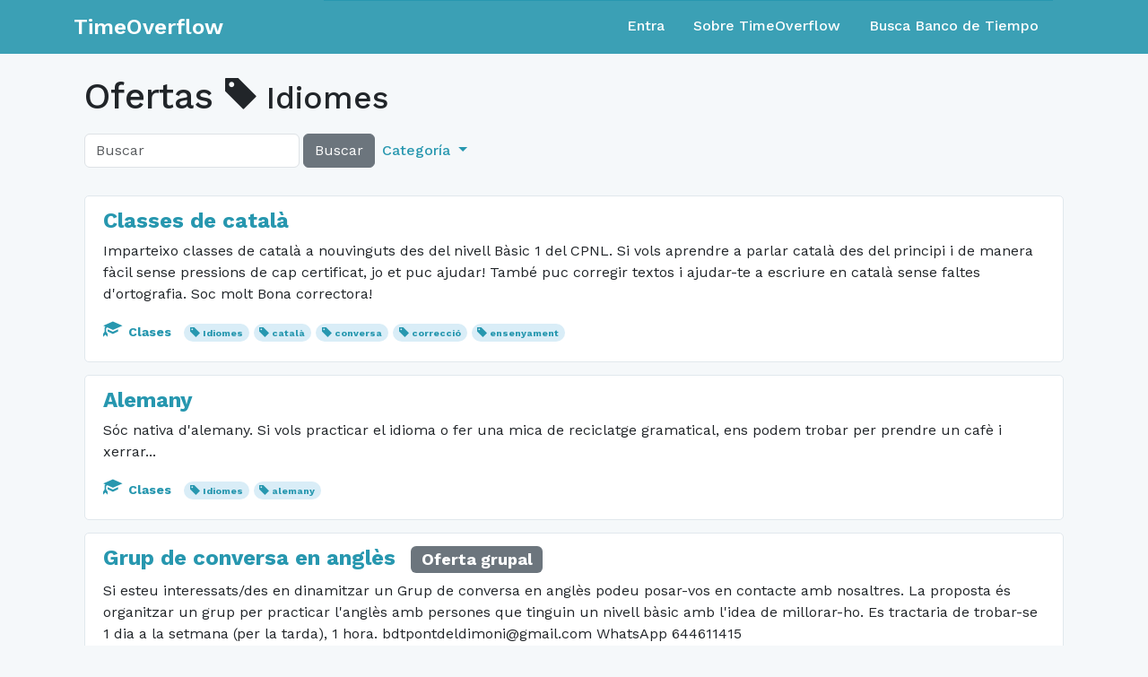

--- FILE ---
content_type: text/html; charset=utf-8
request_url: https://www.timeoverflow.org/offers?tag=Idiomes
body_size: 35219
content:
<!DOCTYPE html>
<html lang="en">
  <head>
    <meta charset="utf-8">
    <meta content="IE=Edge,chrome=1" http-equiv="X-UA-Compatible">
    <meta content="width=device-width, initial-scale=1.0" name="viewport">
    <title>TimeOverflow</title>
    <meta name="csrf-param" content="authenticity_token" />
<meta name="csrf-token" content="WQlo1pgtSTNoLilPi4qU60kLlWUfBcVSztjz4hCYjWC75aAj_4gsOuzC7o_Mykf-rDqGG0lHlrojJT4DcRxTiw" />
    <link href="/favicon.ico" rel="shortcut icon">
    <link rel="stylesheet" href="/assets/application-763c8a4bd6055988052b48eff2d3b8e4905e3fde7ae0331b2e0c9c5e34b1b63e.css" media="all" />
    <link rel="stylesheet" href="https://fonts.googleapis.com/css?family=Work+Sans:400,500,600,700" />
    <script src="/assets/libs-83ef0219789f0593915835b387449b97448eeec9818a9b5d345855adcc1b1239.js"></script>
    <script src="/assets/application-7a911c2a502f25b45ae55621bd5e49d49b188da8d105c4899a567fe54a0d30a8.js"></script>
  </head>
  <body class="">
    <nav class="navbar navbar-expand-md navbar-static-top navbar-dark mb-4 p-0" role="navigation">
  <div class="container-fluid">
    <div class="container">
      <div class="row align-content-center w-100">
        <div class="col-12 col-md-3 d-flex">
          <div class="navbar-header w-100 d-flex align-items-center">
              <a class="navbar-brand align-content-center" href="/">TimeOverflow</a>
            <button type="button" class="navbar-toggler collapsed ms-auto" data-bs-toggle="collapse" data-bs-target="#navbar-collapse" aria-expanded="false">
              <span class="visually-hidden">Toggle navigation</span>
              <span class="navbar-toggler-icon"></span>
            </button>
          </div>
        </div>
        <div class="col-12 col-md-9">
          <div id="navbar-collapse" class="collapse navbar-collapse border-top border-primary">
            <ul class="nav navbar-nav ms-auto d-none d-md-flex">
                <li class="nav-item"><a class="nav-link" href="/users/sign_in">Entra</a></li>
<li class="nav-item"><a class="nav-link" href="/pages/about">Sobre TimeOverflow</a></li>
<li class="nav-item"><a class="nav-link" href="/organizations">Busca Banco de Tiempo</a></li>

            </ul>

            <ul class="nav navbar-nav navbar-right d-md-none text-white">
                <li class="nav-item"><a class="nav-link" href="/users/sign_in">Entra</a></li>
<li class="nav-item"><a class="nav-link" href="/pages/about">Sobre TimeOverflow</a></li>
<li class="nav-item"><a class="nav-link" href="/organizations">Busca Banco de Tiempo</a></li>

            </ul>
          </div>
        </div>
      </div>
    </div>
  </div>
</nav>


    <div class="container content">
      
      <div class="container-fluid">
        
        <div class="row">
  <div class="col-md-12">
    <h1>
      Ofertas
        <small>
    <span class="glyphicon glyphicon-tag"></span>
    Idiomes
  </small>

    </h1>
  </div>
</div>

<div class="row">
  
<div class="col-md-8">
  <form action="/offers"
        class="form-inline d-flex navbar-left align-items-center mb-2"
        method="get"
        role="search">
    
    <div class="d-flex h-100">
      <input class="form-control w-auto"
              name="q"
              placeholder="Buscar"
              type="text"
              value="">
      <button class="btn btn-secondary ms-1" type="submit">
        Buscar
      </button>
    </div>
    <ul class="nav navbar-nav d-none d-sm-flex">
      <li class="dropdown nav-item">
        <a class="dropdown-toggle nav-link text-primary" href="#" data-bs-toggle="dropdown" role="button" aria-expanded="false">
          Categoría
        </a>
        <ul class="dropdown-menu" role="menu">
          <li>
            <a class="dropdown-item" href="/offers">× Todo</a>
          </li>
            <li>
              <a class="dropdown-item" href="/offers?cat=1">
                <span class="glyphicon glyphicon-random"></span>
                Acompañamiento
</a>            </li>
            <li>
              <a class="dropdown-item" href="/offers?cat=14">
                <span class="glyphicon glyphicon-user"></span>
                Actividades comunitarias
</a>            </li>
            <li>
              <a class="dropdown-item" href="/offers?cat=7">
                <span class="glyphicon glyphicon-briefcase"></span>
                Asesoramiento
</a>            </li>
            <li>
              <a class="dropdown-item" href="/offers?cat=5">
                <span class="glyphicon glyphicon-education"></span>
                Clases
</a>            </li>
            <li>
              <a class="dropdown-item" href="/offers?cat=12">
                <span class="glyphicon glyphicon-cutlery"></span>
                Comida / Bebida
</a>            </li>
            <li>
              <a class="dropdown-item" href="/offers?cat=13">
                <span class="glyphicon glyphicon-heart-empty"></span>
                Cuidado de animales
</a>            </li>
            <li>
              <a class="dropdown-item" href="/offers?cat=17">
                <span class="glyphicon glyphicon-heart"></span>
                Cuidados
</a>            </li>
            <li>
              <a class="dropdown-item" href="/offers?cat=9">
                <span class="glyphicon glyphicon-scissors"></span>
                Estética
</a>            </li>
            <li>
              <a class="dropdown-item" href="/offers?cat=16">
                <span class="glyphicon glyphicon-grain"></span>
                Jardinería / Horticultura
</a>            </li>
            <li>
              <a class="dropdown-item" href="/offers?cat=6">
                <span class="glyphicon glyphicon-music"></span>
                Ocio / Artes / Manualidades / Música
</a>            </li>
            <li>
              <a class="dropdown-item" href="/offers?cat=8">
                <span class="glyphicon glyphicon-asterisk"></span>
                Otros
</a>            </li>
            <li>
              <a class="dropdown-item" href="/offers?cat=10">
                <span class="glyphicon glyphicon-refresh"></span>
                Préstamo de herramientas, material, libros, ...
</a>            </li>
            <li>
              <a class="dropdown-item" href="/offers?cat=15">
                <span class="glyphicon glyphicon-wrench"></span>
                Reparaciones
</a>            </li>
            <li>
              <a class="dropdown-item" href="/offers?cat=2">
                <span class="glyphicon glyphicon-leaf"></span>
                Salud
</a>            </li>
            <li>
              <a class="dropdown-item" href="/offers?cat=4">
                <span class="glyphicon glyphicon-list-alt"></span>
                Tareas administrativas y técnicas
</a>            </li>
            <li>
              <a class="dropdown-item" href="/offers?cat=3">
                <span class="glyphicon glyphicon-shopping-cart"></span>
                Tareas domésticas
</a>            </li>
            <li>
              <a class="dropdown-item" href="/offers?cat=11">
                <span class="glyphicon glyphicon-send"></span>
                Transporte
</a>            </li>
        </ul>
      </li>
    </ul>
  </form>
</div>


  <div class="col-md-4">
  </div>
</div>

<div class="row">
  <div class="col-md-12">
      <div class="post">
    <h4 class="mt-2">
      <a href="/offers/48758">Classes de català </a>
    </h4>
    <p>
      Imparteixo classes de català a nouvinguts des del nivell Bàsic 1 del CPNL. Si vols aprendre a parlar català des del principi i de manera fàcil sense pressions de cap certificat, jo et puc ajudar! També puc corregir textos i ajudar-te a escriure en català sense faltes d'ortografia. Soc molt Bona correctora!

    </p>
    <p>
      <small>
          <span class="category">
            <a href="/offers?cat=5">
              <span class="glyphicon glyphicon-education"></span>
              Clases
</a>          </span>
          <span class="badge rounded-pill bg-info">
            <span class="glyphicon glyphicon-tag"></span>
            <a href="/offers?tag=Idiomes">
              Idiomes
</a>          </span>
          <span class="badge rounded-pill bg-info">
            <span class="glyphicon glyphicon-tag"></span>
            <a href="/offers?tag=catal%C3%A0">
              català
</a>          </span>
          <span class="badge rounded-pill bg-info">
            <span class="glyphicon glyphicon-tag"></span>
            <a href="/offers?tag=conversa">
              conversa
</a>          </span>
          <span class="badge rounded-pill bg-info">
            <span class="glyphicon glyphicon-tag"></span>
            <a href="/offers?tag=correcci%C3%B3">
              correcció
</a>          </span>
          <span class="badge rounded-pill bg-info">
            <span class="glyphicon glyphicon-tag"></span>
            <a href="/offers?tag=ensenyament">
              ensenyament
</a>          </span>
      </small>
    </p>

  </div>
  <div class="post">
    <h4 class="mt-2">
      <a href="/offers/50940">Alemany </a>
    </h4>
    <p>
      Sóc nativa d'alemany. Si vols practicar el idioma o fer una mica de reciclatge gramatical, ens podem trobar per prendre un cafè i xerrar...

    </p>
    <p>
      <small>
          <span class="category">
            <a href="/offers?cat=5">
              <span class="glyphicon glyphicon-education"></span>
              Clases
</a>          </span>
          <span class="badge rounded-pill bg-info">
            <span class="glyphicon glyphicon-tag"></span>
            <a href="/offers?tag=Idiomes">
              Idiomes
</a>          </span>
          <span class="badge rounded-pill bg-info">
            <span class="glyphicon glyphicon-tag"></span>
            <a href="/offers?tag=alemany">
              alemany
</a>          </span>
      </small>
    </p>

  </div>
  <div class="post">
    <h4 class="mt-2">
      <a href="/offers/49625">Grup de conversa en anglès</a>
        <div class="post__group_label badge bg-secondary">Oferta grupal</div>
    </h4>
    <p>
      Si esteu interessats/des en dinamitzar un Grup de conversa en anglès podeu posar-vos en contacte amb nosaltres.
La proposta és organitzar un grup per practicar l'anglès amb persones que tinguin un nivell bàsic amb l'idea de millorar-ho. Es tractaria de trobar-se 1 dia a la setmana (per la tarda), 1 hora.
bdtpontdeldimoni@gmail.com
WhatsApp 644611415

    </p>
    <p>
      <small>
          <span class="category">
            <a href="/offers?cat=5">
              <span class="glyphicon glyphicon-education"></span>
              Clases
</a>          </span>
          <span class="badge rounded-pill bg-info">
            <span class="glyphicon glyphicon-tag"></span>
            <a href="/offers?tag=angl%C3%A8s">
              anglès
</a>          </span>
          <span class="badge rounded-pill bg-info">
            <span class="glyphicon glyphicon-tag"></span>
            <a href="/offers?tag=conversaenangl%C3%A8s">
              conversaenanglès
</a>          </span>
          <span class="badge rounded-pill bg-info">
            <span class="glyphicon glyphicon-tag"></span>
            <a href="/offers?tag=Idiomes">
              Idiomes
</a>          </span>
      </small>
    </p>

  </div>
  <div class="post">
    <h4 class="mt-2">
      <a href="/offers/49310">Anglès</a>
    </h4>
    <p>
      Tinc el nivell B2 d'anglès i m'ofereixo per conversar o donar classe de nivell inicial per aquells que ho necessitin.

    </p>
    <p>
      <small>
          <span class="category">
            <a href="/offers?cat=5">
              <span class="glyphicon glyphicon-education"></span>
              Clases
</a>          </span>
          <span class="badge rounded-pill bg-info">
            <span class="glyphicon glyphicon-tag"></span>
            <a href="/offers?tag=Idiomes">
              Idiomes
</a>          </span>
      </small>
    </p>

  </div>
  <div class="post">
    <h4 class="mt-2">
      <a href="/offers/48699">Ayuda con inglés</a>
    </h4>
    <p>
      Ofrezco ayuda con temas relacionados con el idioma inglés, traducciones, clases particulares, temas personales etc.
Dispongo de titulacion oficial de nivel B2 de Cambridge.

    </p>
    <p>
      <small>
          <span class="category">
            <a href="/offers?cat=5">
              <span class="glyphicon glyphicon-education"></span>
              Clases
</a>          </span>
          <span class="badge rounded-pill bg-info">
            <span class="glyphicon glyphicon-tag"></span>
            <a href="/offers?tag=Idiomes">
              Idiomes
</a>          </span>
          <span class="badge rounded-pill bg-info">
            <span class="glyphicon glyphicon-tag"></span>
            <a href="/offers?tag=ingl%C3%A9s">
              inglés
</a>          </span>
      </small>
    </p>

  </div>
  <div class="post">
    <h4 class="mt-2">
      <a href="/offers/48656">Conversa en català</a>
    </h4>
    <p>
      Trobades per xerrar en català i millorar l'expressió oral.

    </p>
    <p>
      <small>
          <span class="category">
            <a href="/offers?cat=5">
              <span class="glyphicon glyphicon-education"></span>
              Clases
</a>          </span>
          <span class="badge rounded-pill bg-info">
            <span class="glyphicon glyphicon-tag"></span>
            <a href="/offers?tag=catal%C3%A0">
              català
</a>          </span>
          <span class="badge rounded-pill bg-info">
            <span class="glyphicon glyphicon-tag"></span>
            <a href="/offers?tag=conversa">
              conversa
</a>          </span>
          <span class="badge rounded-pill bg-info">
            <span class="glyphicon glyphicon-tag"></span>
            <a href="/offers?tag=Idiomes">
              Idiomes
</a>          </span>
      </small>
    </p>

  </div>
  <div class="post">
    <h4 class="mt-2">
      <a href="/offers/42489">Francès</a>
    </h4>
    <p>
      Tinc nivell B2 oficial de francès. Vaig viure 7 anys a França. Puc ajudar a persones que estiguin aprenent francès en un nivell principiant o mig.

    </p>
    <p>
      <small>
          <span class="category">
            <a href="/offers?cat=5">
              <span class="glyphicon glyphicon-education"></span>
              Clases
</a>          </span>
          <span class="badge rounded-pill bg-info">
            <span class="glyphicon glyphicon-tag"></span>
            <a href="/offers?tag=franc%C3%A8s">
              francès
</a>          </span>
          <span class="badge rounded-pill bg-info">
            <span class="glyphicon glyphicon-tag"></span>
            <a href="/offers?tag=Idiomes">
              Idiomes
</a>          </span>
          <span class="badge rounded-pill bg-info">
            <span class="glyphicon glyphicon-tag"></span>
            <a href="/offers?tag=acompanyament">
              acompanyament
</a>          </span>
      </small>
    </p>

  </div>
  <div class="post">
    <h4 class="mt-2">
      <a href="/offers/47645">Conversación en castellano</a>
    </h4>
    <p>
      Si necesitas practicar castellano puedes contar conmigo :)

    </p>
    <p>
      <small>
          <span class="category">
            <a href="/offers?cat=5">
              <span class="glyphicon glyphicon-education"></span>
              Clases
</a>          </span>
          <span class="badge rounded-pill bg-info">
            <span class="glyphicon glyphicon-tag"></span>
            <a href="/offers?tag=Idiomes">
              Idiomes
</a>          </span>
      </small>
    </p>

  </div>
  <div class="post">
    <h4 class="mt-2">
      <a href="/offers/46324">Conversa en anglès o francés</a>
    </h4>
    <p>
      Si necessites practicar el teu anglès o francès et puc ajudar.  Domino els dos idiomes per igual, tant oral com escrit.

    </p>
    <p>
      <small>
          <span class="category">
            <a href="/offers?cat=3">
              <span class="glyphicon glyphicon-shopping-cart"></span>
              Tareas domésticas
</a>          </span>
          <span class="badge rounded-pill bg-info">
            <span class="glyphicon glyphicon-tag"></span>
            <a href="/offers?tag=Idiomes">
              Idiomes
</a>          </span>
      </small>
    </p>

  </div>
  <div class="post">
    <h4 class="mt-2">
      <a href="/offers/42754">Clases de ruso</a>
    </h4>
    <p>
      Doy clases de ruso tanto a niños como a adultos y a todos los niveles.

    </p>
    <p>
      <small>
          <span class="category">
            <a href="/offers?cat=5">
              <span class="glyphicon glyphicon-education"></span>
              Clases
</a>          </span>
          <span class="badge rounded-pill bg-info">
            <span class="glyphicon glyphicon-tag"></span>
            <a href="/offers?tag=Idiomes">
              Idiomes
</a>          </span>
      </small>
    </p>

  </div>
  <div class="post">
    <h4 class="mt-2">
      <a href="/offers/42079">Basic English</a>
    </h4>
    <p>
      La gramàtica bàsica de l'Anglès és molt fàcil, si vols t'ajudo.

    </p>
    <p>
      <small>
          <span class="category">
            <a href="/offers?cat=5">
              <span class="glyphicon glyphicon-education"></span>
              Clases
</a>          </span>
          <span class="badge rounded-pill bg-info">
            <span class="glyphicon glyphicon-tag"></span>
            <a href="/offers?tag=angl%C3%A8s">
              anglès
</a>          </span>
          <span class="badge rounded-pill bg-info">
            <span class="glyphicon glyphicon-tag"></span>
            <a href="/offers?tag=Idiomes">
              Idiomes
</a>          </span>
      </small>
    </p>

  </div>
  <div class="post">
    <h4 class="mt-2">
      <a href="/offers/31194">Conversa en italià</a>
    </h4>
    <p>
      Pràctica oral, distesa, per agafar fluïdesa en italià. El vaig estudiar un any a la universitat i després vaig viure quatre anys a Milà. Segueixo en contacte amb els amics així que el continuo practicant.

    </p>
    <p>
      <small>
          <span class="category">
            <a href="/offers?cat=5">
              <span class="glyphicon glyphicon-education"></span>
              Clases
</a>          </span>
          <span class="badge rounded-pill bg-info">
            <span class="glyphicon glyphicon-tag"></span>
            <a href="/offers?tag=conversa">
              conversa
</a>          </span>
          <span class="badge rounded-pill bg-info">
            <span class="glyphicon glyphicon-tag"></span>
            <a href="/offers?tag=Idiomes">
              Idiomes
</a>          </span>
          <span class="badge rounded-pill bg-info">
            <span class="glyphicon glyphicon-tag"></span>
            <a href="/offers?tag=itali%C3%A0">
              italià
</a>          </span>
      </small>
    </p>

  </div>
  <div class="post">
    <h4 class="mt-2">
      <a href="/offers/29079">conversa en català</a>
    </h4>
    <p>
      M'ofereixo per fer conversa en català i acompanyar persones nouvingudes, explicant les nostres costums, tradicions, tràmits ....

    </p>
    <p>
      <small>
          <span class="category">
            <a href="/offers?cat=1">
              <span class="glyphicon glyphicon-random"></span>
              Acompañamiento
</a>          </span>
          <span class="badge rounded-pill bg-info">
            <span class="glyphicon glyphicon-tag"></span>
            <a href="/offers?tag=Idiomes">
              Idiomes
</a>          </span>
          <span class="badge rounded-pill bg-info">
            <span class="glyphicon glyphicon-tag"></span>
            <a href="/offers?tag=Conversa">
              Conversa
</a>          </span>
      </small>
    </p>

  </div>
  <div class="post">
    <h4 class="mt-2">
      <a href="/offers/26471">Clases de inglés</a>
    </h4>
    <p>
      Clases de inglés (gramática + ejercicios) para niños y adultos

    </p>
    <p>
      <small>
          <span class="category">
            <a href="/offers?cat=5">
              <span class="glyphicon glyphicon-education"></span>
              Clases
</a>          </span>
          <span class="badge rounded-pill bg-info">
            <span class="glyphicon glyphicon-tag"></span>
            <a href="/offers?tag=Angl%C3%A8s+Classes">
              Anglès Classes
</a>          </span>
          <span class="badge rounded-pill bg-info">
            <span class="glyphicon glyphicon-tag"></span>
            <a href="/offers?tag=Idiomes">
              Idiomes
</a>          </span>
          <span class="badge rounded-pill bg-info">
            <span class="glyphicon glyphicon-tag"></span>
            <a href="/offers?tag=gram%C3%A1tica">
              gramática
</a>          </span>
          <span class="badge rounded-pill bg-info">
            <span class="glyphicon glyphicon-tag"></span>
            <a href="/offers?tag=Refor%C3%A7+escolar">
              Reforç escolar
</a>          </span>
      </small>
    </p>

  </div>
  <div class="post">
    <h4 class="mt-2">
      <a href="/offers/25807">Clases d`angles</a>
    </h4>
    <p>
      conversa nivell basic

    </p>
    <p>
      <small>
          <span class="category">
            <a href="/offers?cat=5">
              <span class="glyphicon glyphicon-education"></span>
              Clases
</a>          </span>
          <span class="badge rounded-pill bg-info">
            <span class="glyphicon glyphicon-tag"></span>
            <a href="/offers?tag=Conversa">
              Conversa
</a>          </span>
          <span class="badge rounded-pill bg-info">
            <span class="glyphicon glyphicon-tag"></span>
            <a href="/offers?tag=Idiomes">
              Idiomes
</a>          </span>
          <span class="badge rounded-pill bg-info">
            <span class="glyphicon glyphicon-tag"></span>
            <a href="/offers?tag=Angl%C3%A8s">
              Anglès
</a>          </span>
      </small>
    </p>

  </div>
  <div class="post">
    <h4 class="mt-2">
      <a href="/offers/5778">Traducció de texts breus català-castellà / castellà-català</a>
    </h4>
    <p>
      

    </p>
    <p>
      <small>
          <span class="category">
            <a href="/offers?cat=7">
              <span class="glyphicon glyphicon-briefcase"></span>
              Asesoramiento
</a>          </span>
          <span class="badge rounded-pill bg-info">
            <span class="glyphicon glyphicon-tag"></span>
            <a href="/offers?tag=Traducci%C3%B3+texts">
              Traducció texts
</a>          </span>
          <span class="badge rounded-pill bg-info">
            <span class="glyphicon glyphicon-tag"></span>
            <a href="/offers?tag=Catal%C3%A0">
              Català
</a>          </span>
          <span class="badge rounded-pill bg-info">
            <span class="glyphicon glyphicon-tag"></span>
            <a href="/offers?tag=Castell%C3%A0">
              Castellà
</a>          </span>
          <span class="badge rounded-pill bg-info">
            <span class="glyphicon glyphicon-tag"></span>
            <a href="/offers?tag=Idiomes">
              Idiomes
</a>          </span>
      </small>
    </p>

  </div>
  <div class="post">
    <h4 class="mt-2">
      <a href="/offers/4981">Correcció de textos en català</a>
    </h4>
    <p>
      

    </p>
    <p>
      <small>
          <span class="category">
            <a href="/offers?cat=7">
              <span class="glyphicon glyphicon-briefcase"></span>
              Asesoramiento
</a>          </span>
          <span class="badge rounded-pill bg-info">
            <span class="glyphicon glyphicon-tag"></span>
            <a href="/offers?tag=Catal%C3%A0">
              Català
</a>          </span>
          <span class="badge rounded-pill bg-info">
            <span class="glyphicon glyphicon-tag"></span>
            <a href="/offers?tag=Idiomes">
              Idiomes
</a>          </span>
          <span class="badge rounded-pill bg-info">
            <span class="glyphicon glyphicon-tag"></span>
            <a href="/offers?tag=Textos">
              Textos
</a>          </span>
          <span class="badge rounded-pill bg-info">
            <span class="glyphicon glyphicon-tag"></span>
            <a href="/offers?tag=Correcci%C3%B3+texts">
              Correcció texts
</a>          </span>
          <span class="badge rounded-pill bg-info">
            <span class="glyphicon glyphicon-tag"></span>
            <a href="/offers?tag=Corregir+textos">
              Corregir textos
</a>          </span>
      </small>
    </p>

  </div>
  <div class="post">
    <h4 class="mt-2">
      <a href="/offers/5577">Conversa en Català</a>
    </h4>
    <p>
      

    </p>
    <p>
      <small>
          <span class="category">
            <a href="/offers?cat=8">
              <span class="glyphicon glyphicon-asterisk"></span>
              Otros
</a>          </span>
          <span class="badge rounded-pill bg-info">
            <span class="glyphicon glyphicon-tag"></span>
            <a href="/offers?tag=Conversar">
              Conversar
</a>          </span>
          <span class="badge rounded-pill bg-info">
            <span class="glyphicon glyphicon-tag"></span>
            <a href="/offers?tag=Idiomes">
              Idiomes
</a>          </span>
          <span class="badge rounded-pill bg-info">
            <span class="glyphicon glyphicon-tag"></span>
            <a href="/offers?tag=Catal%C3%A0">
              Català
</a>          </span>
      </small>
    </p>

  </div>
  <div class="post">
    <h4 class="mt-2">
      <a href="/offers/12754">Classes particulars de francès</a>
    </h4>
    <p>
      

    </p>
    <p>
      <small>
          <span class="category">
            <a href="/offers?cat=5">
              <span class="glyphicon glyphicon-education"></span>
              Clases
</a>          </span>
          <span class="badge rounded-pill bg-info">
            <span class="glyphicon glyphicon-tag"></span>
            <a href="/offers?tag=Franc%C3%A8s">
              Francès
</a>          </span>
          <span class="badge rounded-pill bg-info">
            <span class="glyphicon glyphicon-tag"></span>
            <a href="/offers?tag=Classes">
              Classes
</a>          </span>
          <span class="badge rounded-pill bg-info">
            <span class="glyphicon glyphicon-tag"></span>
            <a href="/offers?tag=Idiomes">
              Idiomes
</a>          </span>
      </small>
    </p>

  </div>
  <div class="post">
    <h4 class="mt-2">
      <a href="/offers/20861">conversa o classes idiomes ( català, castellà, anglès i alemany )</a>
    </h4>
    <p>
      

    </p>
    <p>
      <small>
          <span class="category">
            <a href="/offers?cat=5">
              <span class="glyphicon glyphicon-education"></span>
              Clases
</a>          </span>
          <span class="badge rounded-pill bg-info">
            <span class="glyphicon glyphicon-tag"></span>
            <a href="/offers?tag=Idiomes">
              Idiomes
</a>          </span>
          <span class="badge rounded-pill bg-info">
            <span class="glyphicon glyphicon-tag"></span>
            <a href="/offers?tag=Angl%C3%A8s">
              Anglès
</a>          </span>
          <span class="badge rounded-pill bg-info">
            <span class="glyphicon glyphicon-tag"></span>
            <a href="/offers?tag=Catal%C3%A0">
              Català
</a>          </span>
          <span class="badge rounded-pill bg-info">
            <span class="glyphicon glyphicon-tag"></span>
            <a href="/offers?tag=Classes">
              Classes
</a>          </span>
      </small>
    </p>

  </div>
  <div class="post">
    <h4 class="mt-2">
      <a href="/offers/23044">Conversa  Italià</a>
    </h4>
    <p>
      

    </p>
    <p>
      <small>
          <span class="category">
            <a href="/offers?cat=5">
              <span class="glyphicon glyphicon-education"></span>
              Clases
</a>          </span>
          <span class="badge rounded-pill bg-info">
            <span class="glyphicon glyphicon-tag"></span>
            <a href="/offers?tag=Idiomes">
              Idiomes
</a>          </span>
      </small>
    </p>

  </div>
  <div class="post">
    <h4 class="mt-2">
      <a href="/offers/5846">Conversa en català</a>
    </h4>
    <p>
      

    </p>
    <p>
      <small>
          <span class="category">
            <a href="/offers?cat=5">
              <span class="glyphicon glyphicon-education"></span>
              Clases
</a>          </span>
          <span class="badge rounded-pill bg-info">
            <span class="glyphicon glyphicon-tag"></span>
            <a href="/offers?tag=Conversa">
              Conversa
</a>          </span>
          <span class="badge rounded-pill bg-info">
            <span class="glyphicon glyphicon-tag"></span>
            <a href="/offers?tag=Idiomes">
              Idiomes
</a>          </span>
          <span class="badge rounded-pill bg-info">
            <span class="glyphicon glyphicon-tag"></span>
            <a href="/offers?tag=Catal%C3%A0">
              Català
</a>          </span>
      </small>
    </p>

  </div>
  <div class="post">
    <h4 class="mt-2">
      <a href="/offers/5777">Correcció de texts breus en català i castellà</a>
    </h4>
    <p>
      

    </p>
    <p>
      <small>
          <span class="category">
            <a href="/offers?cat=7">
              <span class="glyphicon glyphicon-briefcase"></span>
              Asesoramiento
</a>          </span>
          <span class="badge rounded-pill bg-info">
            <span class="glyphicon glyphicon-tag"></span>
            <a href="/offers?tag=Correcci%C3%B3+texts">
              Correcció texts
</a>          </span>
          <span class="badge rounded-pill bg-info">
            <span class="glyphicon glyphicon-tag"></span>
            <a href="/offers?tag=Catal%C3%A0">
              Català
</a>          </span>
          <span class="badge rounded-pill bg-info">
            <span class="glyphicon glyphicon-tag"></span>
            <a href="/offers?tag=Castell%C3%A0">
              Castellà
</a>          </span>
          <span class="badge rounded-pill bg-info">
            <span class="glyphicon glyphicon-tag"></span>
            <a href="/offers?tag=Idiomes">
              Idiomes
</a>          </span>
      </small>
    </p>

  </div>
  <div class="post">
    <h4 class="mt-2">
      <a href="/offers/5596">Català (adults i nens/es)</a>
    </h4>
    <p>
      

    </p>
    <p>
      <small>
          <span class="category">
            <a href="/offers?cat=9">
              <span class="glyphicon glyphicon-scissors"></span>
              Estética
</a>          </span>
          <span class="badge rounded-pill bg-info">
            <span class="glyphicon glyphicon-tag"></span>
            <a href="/offers?tag=Classes">
              Classes
</a>          </span>
          <span class="badge rounded-pill bg-info">
            <span class="glyphicon glyphicon-tag"></span>
            <a href="/offers?tag=Idiomes">
              Idiomes
</a>          </span>
          <span class="badge rounded-pill bg-info">
            <span class="glyphicon glyphicon-tag"></span>
            <a href="/offers?tag=Catal%C3%A0">
              Català
</a>          </span>
          <span class="badge rounded-pill bg-info">
            <span class="glyphicon glyphicon-tag"></span>
            <a href="/offers?tag=Adults">
              Adults
</a>          </span>
          <span class="badge rounded-pill bg-info">
            <span class="glyphicon glyphicon-tag"></span>
            <a href="/offers?tag=Inf%C3%A0ncia">
              Infància
</a>          </span>
      </small>
    </p>

  </div>
  <div class="post">
    <h4 class="mt-2">
      <a href="/offers/5558">Classes bàsiques d&#39;anglès</a>
    </h4>
    <p>
      

    </p>
    <p>
      <small>
          <span class="category">
            <a href="/offers?cat=5">
              <span class="glyphicon glyphicon-education"></span>
              Clases
</a>          </span>
          <span class="badge rounded-pill bg-info">
            <span class="glyphicon glyphicon-tag"></span>
            <a href="/offers?tag=Classes">
              Classes
</a>          </span>
          <span class="badge rounded-pill bg-info">
            <span class="glyphicon glyphicon-tag"></span>
            <a href="/offers?tag=Idiomes">
              Idiomes
</a>          </span>
          <span class="badge rounded-pill bg-info">
            <span class="glyphicon glyphicon-tag"></span>
            <a href="/offers?tag=Angl%C3%A8s">
              Anglès
</a>          </span>
      </small>
    </p>

  </div>

  </div>
</div>

  <ul class="pagination">
    
    
          <li class='active page-item'>
    <a remote="false" class="page-link">1</a>
  </li>

          <li class="page-item">
    <a rel="next" class="page-link" href="/offers?page=2&amp;tag=Idiomes">2</a>
  </li>

    <li class="page-item">
  <a rel="next" class="page-link" href="/offers?page=2&amp;tag=Idiomes">Siguiente &rsaquo;</a>
</li>

    <li class="page-item">
  <a class="page-link" href="/offers?page=2&amp;tag=Idiomes">Ultima &raquo;</a>
</li>

  </ul>


      </div>
      
    </div>
    <div class="modal fade" id="modal">
      <div class="modal-dialog">
        <div class="modal-content"></div>
      </div>
    </div>
    <div class="footer container-fluid">
  <div class="container">
    <div class="row">
      <div class="col-12 col-sm-5 col-md-5 col-lg-4 footer-left-col">
        <a href="https://adbdt.org/contacta/" target="_blank">Ayuda</a>
        <a data-bs-target="#modal" data-bs-toggle="modal" data-remote="true" href="/documents/1?modal=true">Términos del servicio</a>
      </div>
      <div class="col-12 col-sm-2 col-md-2 col-lg-4 footer-center-col">
        <div class="dropup language-selector">
  <a class="btn btn-secondary dropdown-toggle language" type="button" id="dropdownLanguage" data-bs-toggle="dropdown" aria-expanded="false">
    <span>Español</span>
  </a>
  <ul class="dropdown-menu dropdown-menu-right" aria-labelledby="dropdownLanguage">
        <li>
          <a class="dropdown-item" href="/switch_lang?locale=ca">Català</a>
        </li>
        <li>
          <a class="dropdown-item" href="/switch_lang?locale=eu">Euskara</a>
        </li>
        <li>
          <a class="dropdown-item" href="/switch_lang?locale=gl">Galego</a>
        </li>
        <li>
          <a class="dropdown-item" href="/switch_lang?locale=en">English</a>
        </li>
        <li>
          <a class="dropdown-item" href="/switch_lang?locale=pt-BR">Português</a>
        </li>
        <li>
          <a class="dropdown-item" href="/switch_lang?locale=fr">Français</a>
        </li>
        <li>
          <a class="dropdown-item" href="/switch_lang?locale=ja">日本語</a>
        </li>
  </ul>
</div>
      </div>
      <div class="col-12 col-sm-5 col-md-5 col-lg-4 footer-right-col">
        <a href="https://github.com/coopdevs/timeoverflow" target="_blank">Github</a>
      </div>
    </div>
  </div>
</div>

  </body>
</html>
